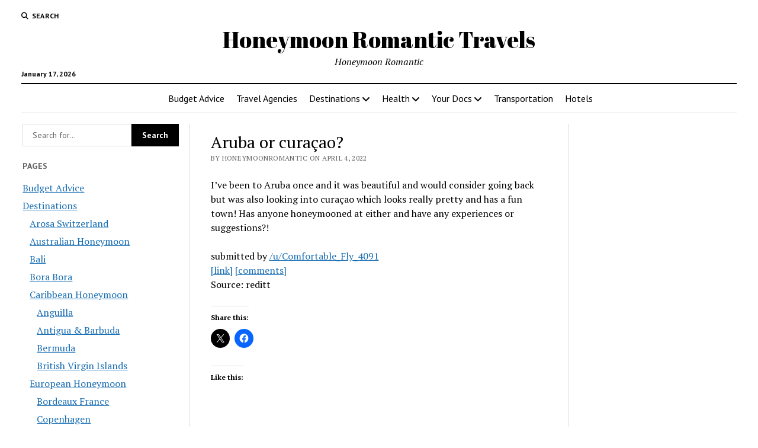

--- FILE ---
content_type: text/html; charset=utf-8
request_url: https://www.google.com/recaptcha/api2/aframe
body_size: 267
content:
<!DOCTYPE HTML><html><head><meta http-equiv="content-type" content="text/html; charset=UTF-8"></head><body><script nonce="Wiz_uuRMmdh5IRLP59j5ng">/** Anti-fraud and anti-abuse applications only. See google.com/recaptcha */ try{var clients={'sodar':'https://pagead2.googlesyndication.com/pagead/sodar?'};window.addEventListener("message",function(a){try{if(a.source===window.parent){var b=JSON.parse(a.data);var c=clients[b['id']];if(c){var d=document.createElement('img');d.src=c+b['params']+'&rc='+(localStorage.getItem("rc::a")?sessionStorage.getItem("rc::b"):"");window.document.body.appendChild(d);sessionStorage.setItem("rc::e",parseInt(sessionStorage.getItem("rc::e")||0)+1);localStorage.setItem("rc::h",'1768656255119');}}}catch(b){}});window.parent.postMessage("_grecaptcha_ready", "*");}catch(b){}</script></body></html>